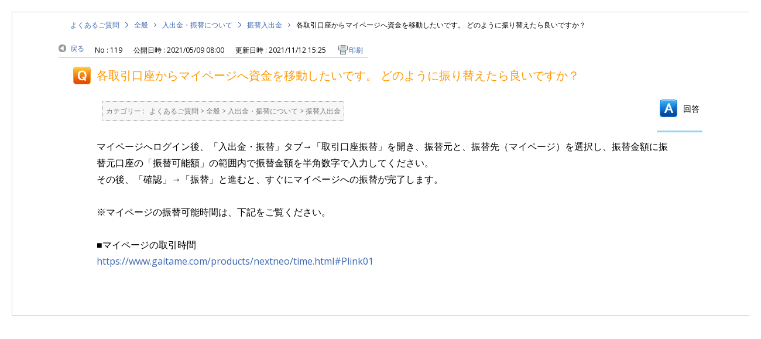

--- FILE ---
content_type: text/html; charset=utf-8
request_url: https://faq.gaitame.com/print/faq/119?category_id=254&site_domain=default
body_size: 2599
content:
<!DOCTYPE html PUBLIC "-//W3C//DTD XHTML 1.0 Transitional//EN" "http://www.w3.org/TR/xhtml1/DTD/xhtml1-transitional.dtd">
<html xmlns="http://www.w3.org/1999/xhtml" lang="ja" xml:lang="ja">
  <head>
    <meta http-equiv="content-type" content="text/html; charset=UTF-8" />
    <meta http-equiv="X-UA-Compatible" content="IE=edge,chrome=1" />
    <meta name="robots" content="noindex,nofollow,noarchive" />
    <title>各取引口座からマイページへ資金を移動したいです。 どのように振り替えたら良いですか？ | 外為どっとコム</title>
    <link href="/stylesheets/style.css?FeOJbhIMsLIAi7CNRjFCM9c2Tya11ga0-oM6j5F4_7sJgWE6cvHUJOHOlEhZ8ekeTyHqBgyo-1evcbaRGmEa0g" media="all" rel="stylesheet" type="text/css" />
    <link rel="stylesheet" href="https://faq.gaitame.com/css/style.css?site_domain=default&amp;site_id=1" media="all" />
    <meta name="csrf-param" content="authenticity_token" />
<meta name="csrf-token" content="UbBCRwQ2QRCpVaAU8020pffDMxeIJvWbyT1_pJdgvLFN0qoTZMslhkgQhNHsjR-Ib9SWNzFYCHicz_O6HHlZ2A" />
    <style type="text/css" media="all">
      <!--
      @media print {
        .faq_print .icoPrint {display:none;}
        #okw_contents_base {position: static;}
      }
      #okw_contents,#okw_contents_base,#okw_contents_inner {background: none;}
      #okw_contents_base{width:auto;}
      #okw_wrapper {margin: 20px;border: 1px solid #ccc;}
      .faq_ans_col {border-bottom: none;}
     -->
    </style>
  </head>
  <body class="lang_size_medium">
    <div id="okw_wrapper">
      <div id="okw_contents">
        <div id="okw_contents_base">
          <div id="okw_contents_inner" class="clearfix">
            <div id="okw_sub_header" class="clearfix">
              <ul class="okw_bread">
  <li class="okw_bread_list"><a href="/category/show/254?site_domain=default">よくあるご質問</a><span>&nbsp;&gt;&nbsp;</span><a href="/category/show/2?site_domain=default">全般</a><span>&nbsp;&gt;&nbsp;</span><a href="/category/show/77?site_domain=default">入出金・振替について</a><span>&nbsp;&gt;&nbsp;</span><a href="/category/show/89?site_domain=default">振替入出金</a><span>&nbsp;&gt;&nbsp;</span><span>各取引口座からマイページへ資金を移動したいです。 どのように振り替えたら良いですか？</span></li>
</ul>

            </div>
            
<div class="faq_qstInf_col clearfix">
    <ul class="siteLink">
        <li class="preLink">
            <a title="戻る" href="/category/show/254?site_domain=default">戻る</a>
        </li>
    </ul>
  <ul class="faq_dateNo flo_r">
    <li class="faq_no">No&nbsp;:&nbsp;119</li>
      <li class="faq_date">公開日時&nbsp;:&nbsp;2021/05/09 08:00</li>
      <li class="faq_date">更新日時&nbsp;:&nbsp;2021/11/12 15:25</li>
        <li class="faq_print">
          <span class="icoPrint">
              <a onclick="print(); return false;" href="/print/faq/119?site_domain=default">印刷</a>
          </span>
        </li>
  </ul>
</div>
<span class="mark_area"></span>

<script type='text/javascript'>
    //<![CDATA[
    $(function() {
        $("#faq_tag_search_return_button").click(function () {
            const keywordTagsJ = JSON.stringify()
            const faqId = `${}`
            faq_popup_close_log(keywordTagsJ, faqId);
            window.close();
            return false;
        });
    });
    //]]>
</script>

<h2 class="faq_qstCont_ttl"><span class="icoQ">各取引口座からマイページへ資金を移動したいです。 どのように振り替えたら良いですか？</span></h2>
<div class="faq_qstCont_col">
  <dl class="faq_cate_col clearfix">
    <dt>カテゴリー&nbsp;:&nbsp;</dt>
    <dd>
      <ul>
          <li class="clearfix">
            <a href="/category/show/254?site_domain=default">よくあるご質問</a><span>&nbsp;&gt;&nbsp;</span><a href="/category/show/2?site_domain=default">全般</a><span>&nbsp;&gt;&nbsp;</span><a href="/category/show/77?site_domain=default">入出金・振替について</a><span>&nbsp;&gt;&nbsp;</span><a href="/category/show/89?site_domain=default">振替入出金</a>
          </li>
      </ul>
    </dd>
  </dl>
</div>
<h2 class="faq_ans_bor faq_ans_ttl">
    <span class="icoA">回答</span>
</h2>
<div class="faq_ans_col">
  <div id="faq_answer_contents" class="faq_ansCont_txt clearfix">
    <div>マイページへログイン後、「入出金・振替」タブ&rarr;「取引口座振替」を開き、振替元と、振替先（マイページ）を選択し、振替金額に振替元口座の「振替可能額」の範囲内で振替金額を半角数字で入力してください。<br/>
その後、「確認」&rarr;「振替」と進むと、すぐにマイページへの振替が完了します。<br/>
<br/>
※マイページの振替可能時間は、下記をご覧ください。<br/>
<br/>
■マイページの取引時間<br/>
<a href="https://www.gaitame.com/products/nextneo/time.html#Plink01" target="_blank">https://www.gaitame.com/products/nextneo/time.html#Plink01</a><br/>
&nbsp;</div>

  </div>
  
</div>

<script type="text/javascript">
$(function() {
  function resetFaqCountFlag() {
    window.__faq_countup_sent__ = false;
  }

  function countUpOnce() {
    // すでに送信済みならスキップ
    if (window.__faq_countup_sent__) return;
    window.__faq_countup_sent__ = true;

    fetch("/faq/countup?site_domain=default", {
      method: "POST",
      headers: {
        "Content-Type": "application/json",
        "X-CSRF-Token": $('meta[name=csrf-token]').attr('content'),
        "X-Requested-With": "XMLHttpRequest"
      },
      body: JSON.stringify({
        faq_id: "119",
        category_id: "89"
      })
    });
  }

  countUpOnce();

  // PC タグ検索 個別のモーダルを閉じる場合
  $("#faq_show .faq_tag_search_return_button").on("click", function() {
    resetFaqCountFlag();
  });
  // PC タグ検索 全てのモーダルを閉じる場合
  $("#faq_show .faq_tag_search_close_button").on("click", function() {
    resetFaqCountFlag();
  });

  // スマホ タグ検索
  $('.faq_tag_modal_close_btn').on("click", function() {
    resetFaqCountFlag();
  });

  // PC スーパーアシスタント Colorboxモーダルを閉じる場合
  $(document).on("cbox_closed", function() {
    resetFaqCountFlag();
  });

  // スマホ スーパーアシスタント FAQ詳細から戻る場合
  $("#toggle_preview_faq").on("click", function() {
    resetFaqCountFlag();
  });
});
</script>


          </div>
        </div>
      </div>
    </div>
  </body>
</html>

--- FILE ---
content_type: text/css
request_url: https://faq.gaitame.com/css/style.css?site_domain=default&site_id=1
body_size: 1058
content:
@import url("https://www.gaitame.com/assets/css/okbiz/style.css?202204"); 

#okw_contents_inner {
    max-width: 1120px;
    display: flex;
    justify-content: space-between;
    flex-wrap: wrap;
}

#okw_side .colArea{
    display: grid;
    gap: 30px;
}

#category_index .okw_parts_pickup_faq {
    width: calc(100% - 40px);
    max-width: 1080px;
    margin: auto
}

#category_index .okw_parts_pickup_faq {
    margin-top: 64px !important;
    margin-bottom: 80px !important
}

#okw_wrapper .okw_parts_pickup_faq .faqList {
    margin: 0;
    border-top: 1px solid #dee2e5
}

#okw_wrapper .okw_parts_pickup_faq .faqList .Q_sml {
    border-bottom: 1px solid #dee2e5;
    background: none;
    margin: 0;
    padding: 20px 4.5%
}

#okw_wrapper .okw_parts_pickup_faq .faqList .Q_sml a {
    display: block;
    padding-left: 32px;
    position: relative
}

#okw_wrapper .okw_parts_pickup_faq .faqList .Q_sml a::before {
    content: "Q";
    display: inline-block;
    text-align: center;
    position: absolute;
    top: calc(50% - 11px);
    left: 0;
    width: 22px;
    height: 22px;
    font-size: 13px;
    font-family: var(--font-family-w6);
    border-radius: 6px;
    color: #fff;
    background: var(--color-blue)
}

#okw_wrapper .okw_parts_pickup_faq .faqList .Q_sml a:hover {
    text-decoration: underline
}

#okw_wrapper .okw_parts_pickup_faq .faqList .Q_sml a:hover::before {
    text-decoration: none
}

.icoPickup {
    float: none;
}

.okw_parts_pickup_faq .list {
    display: none;
}

.faq_suggest {
    width: 78%;
}
#okw_wrapper .faq_suggest_area .faq_suggest_title {
    background: none
}
#okw_wrapper .faq_suggest_area .faq_suggest_content {
    position: relative;
}
#okw_wrapper .faq_suggest_area .faq_suggest_link::before {
    content: "Q";
    display: inline-block;
    text-align: center;
    position: absolute;
    top: 10px;
    left: 10px;
    width: 22px;
    height: 22px;
    font-size: 13px;
    font-family: var(--font-family-w6);
    border-radius: 6px;
    color: #fff;
    background: var(--color-blue)
}

#okw_wrapper #okw_contents .colArea:has(#login_col) {
    margin: 40px auto 0;
}
#login_btn:hover {
   background:#C7F3FF;
}

#faq_question_contents p,#faq_answer_contents p,#info_news_contents p{
    display: block;
    margin: 0;
}

/* キャンペーンメニュー */
.g-megamenu-campaign-layout {
    display: flex;
    flex-wrap: wrap;
    justify-content: space-between;
    align-items: center;
    gap: 0 8px;
}
svg {
    width: .75em;
    height: .75em;
}
.anchor {
scroll-margin-top: 100px;
}
@media (min-width: 67.5625em) {
    .g-megamenu-cards {
        margin-top: 28px;
    }.g-megamenu-top+.u-font-12 {
        margin-top: 0 !important;
    }
}
@media (min-width: 0em) and (max-width: 67.5525em) {
    .g-megamenu-campaign-layout {
        border-top: 1px solid #cddff0;
    }
}

#okw_wrapper .okw_main_faq .faq_ans_col {
    flex-wrap:wrap;
    justify-content: flex-end;
}
#okw_wrapper .okw_main_faq .faq_ans_col .faq_ansCont_txt {
    width: calc(100% - 48px);
}
.faq_addition_col {
    width: calc(100% - 48px);
    padding: 0;
    justify-content: flex-end;
}
.faq_addition_list.faq_attachment_file_list {
    border: none;
    background: #f2f6f9;
    padding: 20px 30px;
}

